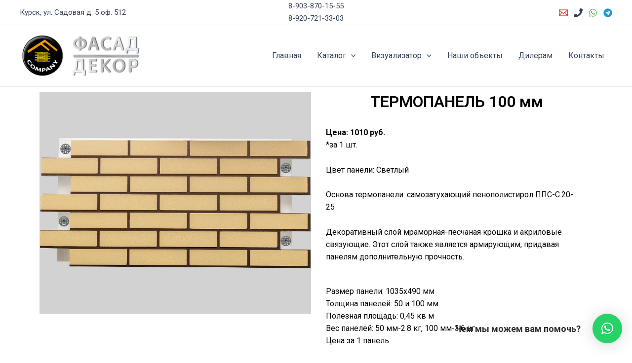

--- FILE ---
content_type: text/css
request_url: https://fasaddekor46.ru/wp-content/uploads/elementor/css/post-5173.css?ver=1723495649
body_size: 8776
content:
.elementor-5173 .elementor-element.elementor-element-757fb19 .elementor-thumbnails-swiper .elementor-carousel-image{aspect-ratio:4 / 3;}.elementor-5173 .elementor-element.elementor-element-757fb19.elementor-skin-slideshow .elementor-main-swiper{margin-bottom:10px;}.elementor-5173 .elementor-element.elementor-element-757fb19 .elementor-swiper-button{font-size:20px;}.elementor-5173 .elementor-element.elementor-element-a4da465{text-align:center;}.elementor-5173 .elementor-element.elementor-element-a4da465 .elementor-heading-title{color:#000000;}.elementor-5173 .elementor-element.elementor-element-d64cc51{color:#000000;}.elementor-5173 .elementor-element.elementor-element-91a06ea{color:#000000;}.elementor-5173 .elementor-element.elementor-element-3183f7e{color:#000000;}.elementor-5173 .elementor-element.elementor-element-a02c20d .elementor-tab-title, .elementor-5173 .elementor-element.elementor-element-a02c20d .elementor-tab-title:before, .elementor-5173 .elementor-element.elementor-element-a02c20d .elementor-tab-title:after, .elementor-5173 .elementor-element.elementor-element-a02c20d .elementor-tab-content, .elementor-5173 .elementor-element.elementor-element-a02c20d .elementor-tabs-content-wrapper{border-width:1px;}.elementor-5173 .elementor-element.elementor-element-a02c20d .elementor-tab-title, .elementor-5173 .elementor-element.elementor-element-a02c20d .elementor-tab-title a{color:#000000;}.elementor-5173 .elementor-element.elementor-element-a02c20d .elementor-tab-title.elementor-active,
					 .elementor-5173 .elementor-element.elementor-element-a02c20d .elementor-tab-title.elementor-active a{color:#4C63AD;}.elementor-5173 .elementor-element.elementor-element-a02c20d .elementor-tab-content{color:#000000;font-family:"Roboto", Sans-serif;font-weight:400;line-height:15px;}.elementor-5173 .elementor-element.elementor-element-deb517e{--spacer-size:50px;}.elementor-5173 .elementor-element.elementor-element-7906d5b{text-align:center;}.elementor-5173 .elementor-element.elementor-element-7906d5b .elementor-heading-title{color:#000000;}.elementor-5173 .elementor-element.elementor-element-42b2e9c{--spacer-size:50px;}.elementor-5173 .elementor-element.elementor-element-350b272 > .elementor-element-populated{border-style:groove;border-width:4px 4px 4px 4px;transition:background 0.3s, border 0.3s, border-radius 0.3s, box-shadow 0.3s;}.elementor-5173 .elementor-element.elementor-element-350b272 > .elementor-element-populated, .elementor-5173 .elementor-element.elementor-element-350b272 > .elementor-element-populated > .elementor-background-overlay, .elementor-5173 .elementor-element.elementor-element-350b272 > .elementor-background-slideshow{border-radius:10px 10px 10px 10px;}.elementor-5173 .elementor-element.elementor-element-350b272 > .elementor-element-populated > .elementor-background-overlay{transition:background 0.3s, border-radius 0.3s, opacity 0.3s;}.elementor-5173 .elementor-element.elementor-element-45c9a61{text-align:center;}.elementor-5173 .elementor-element.elementor-element-45c9a61 .elementor-heading-title{color:#000000;}.elementor-5173 .elementor-element.elementor-element-da1203c{text-align:center;}.elementor-5173 .elementor-element.elementor-element-da1203c .elementor-heading-title{color:#000000;}.elementor-5173 .elementor-element.elementor-element-4e4037a{color:#000000;}.elementor-5173 .elementor-element.elementor-element-e56944e .elementor-button{fill:#FFFFFF;color:#FFFFFF;background-color:#35A844;border-radius:8px 8px 8px 8px;}.elementor-5173 .elementor-element.elementor-element-e56944e > .elementor-widget-container{padding:0px 0px 0px 0px;}.elementor-5173 .elementor-element.elementor-element-8a76d24 > .elementor-element-populated{border-style:groove;border-width:4px 4px 4px 4px;box-shadow:0px 0px 10px 0px rgba(0, 0, 0, 0);transition:background 0.3s, border 0.3s, border-radius 0.3s, box-shadow 0.3s;}.elementor-5173 .elementor-element.elementor-element-8a76d24 > .elementor-element-populated, .elementor-5173 .elementor-element.elementor-element-8a76d24 > .elementor-element-populated > .elementor-background-overlay, .elementor-5173 .elementor-element.elementor-element-8a76d24 > .elementor-background-slideshow{border-radius:10px 10px 10px 10px;}.elementor-5173 .elementor-element.elementor-element-8a76d24 > .elementor-element-populated > .elementor-background-overlay{transition:background 0.3s, border-radius 0.3s, opacity 0.3s;}.elementor-5173 .elementor-element.elementor-element-b14d769{text-align:center;}.elementor-5173 .elementor-element.elementor-element-b14d769 .elementor-heading-title{color:#000000;}.elementor-5173 .elementor-element.elementor-element-af1312d{text-align:center;}.elementor-5173 .elementor-element.elementor-element-af1312d .elementor-heading-title{color:#000000;}.elementor-5173 .elementor-element.elementor-element-cb7647a{color:#000000;}.elementor-5173 .elementor-element.elementor-element-78ed2c3 .elementor-button{fill:#FFFFFF;color:#FFFFFF;background-color:#35A844;border-radius:8px 8px 8px 8px;}.elementor-5173 .elementor-element.elementor-element-78ed2c3 > .elementor-widget-container{padding:0px 0px 0px 0px;}.elementor-5173 .elementor-element.elementor-element-98b0605 > .elementor-element-populated{border-style:groove;border-width:4px 4px 4px 4px;transition:background 0.3s, border 0.3s, border-radius 0.3s, box-shadow 0.3s;}.elementor-5173 .elementor-element.elementor-element-98b0605 > .elementor-element-populated, .elementor-5173 .elementor-element.elementor-element-98b0605 > .elementor-element-populated > .elementor-background-overlay, .elementor-5173 .elementor-element.elementor-element-98b0605 > .elementor-background-slideshow{border-radius:10px 10px 10px 10px;}.elementor-5173 .elementor-element.elementor-element-98b0605 > .elementor-element-populated > .elementor-background-overlay{transition:background 0.3s, border-radius 0.3s, opacity 0.3s;}.elementor-5173 .elementor-element.elementor-element-d36f799{text-align:center;}.elementor-5173 .elementor-element.elementor-element-d36f799 .elementor-heading-title{color:#000000;}.elementor-5173 .elementor-element.elementor-element-daebe51{text-align:center;}.elementor-5173 .elementor-element.elementor-element-daebe51 .elementor-heading-title{color:#000000;}.elementor-5173 .elementor-element.elementor-element-3218587{color:#000000;}.elementor-5173 .elementor-element.elementor-element-2d64038 .elementor-button{fill:#FFFFFF;color:#FFFFFF;background-color:#35A844;border-radius:8px 8px 8px 8px;}.elementor-5173 .elementor-element.elementor-element-2d64038 > .elementor-widget-container{padding:23px 23px 23px 23px;}.elementor-5173 .elementor-element.elementor-element-64e94cf > .elementor-element-populated{border-style:groove;border-width:4px 4px 4px 4px;transition:background 0.3s, border 0.3s, border-radius 0.3s, box-shadow 0.3s;}.elementor-5173 .elementor-element.elementor-element-64e94cf > .elementor-element-populated, .elementor-5173 .elementor-element.elementor-element-64e94cf > .elementor-element-populated > .elementor-background-overlay, .elementor-5173 .elementor-element.elementor-element-64e94cf > .elementor-background-slideshow{border-radius:10px 10px 10px 10px;}.elementor-5173 .elementor-element.elementor-element-64e94cf > .elementor-element-populated > .elementor-background-overlay{transition:background 0.3s, border-radius 0.3s, opacity 0.3s;}.elementor-5173 .elementor-element.elementor-element-e2626f6{text-align:center;}.elementor-5173 .elementor-element.elementor-element-e2626f6 .elementor-heading-title{color:#000000;}.elementor-5173 .elementor-element.elementor-element-d2964e0{text-align:center;}.elementor-5173 .elementor-element.elementor-element-d2964e0 .elementor-heading-title{color:#000000;}.elementor-5173 .elementor-element.elementor-element-cb1ab9f{color:#000000;}.elementor-5173 .elementor-element.elementor-element-77931cd .elementor-button{fill:#FFFFFF;color:#FFFFFF;background-color:#35A844;border-radius:8px 8px 8px 8px;}.elementor-5173 .elementor-element.elementor-element-77931cd > .elementor-widget-container{padding:0px 0px 0px 0px;}@media(min-width:768px){.elementor-5173 .elementor-element.elementor-element-85ac65f{width:95.132%;}.elementor-5173 .elementor-element.elementor-element-7ff80a5{width:4.768%;}.elementor-5173 .elementor-element.elementor-element-7336cb7{width:95.386%;}.elementor-5173 .elementor-element.elementor-element-71fd972{width:4.514%;}.elementor-5173 .elementor-element.elementor-element-5ce9ef6{width:95.386%;}.elementor-5173 .elementor-element.elementor-element-01f0e8d{width:4.514%;}}@media(max-width:1024px){.elementor-5173 .elementor-element.elementor-element-757fb19.elementor-skin-slideshow .elementor-main-swiper{margin-bottom:10px;}}@media(max-width:767px){.elementor-5173 .elementor-element.elementor-element-757fb19.elementor-skin-slideshow .elementor-main-swiper{margin-bottom:10px;}}